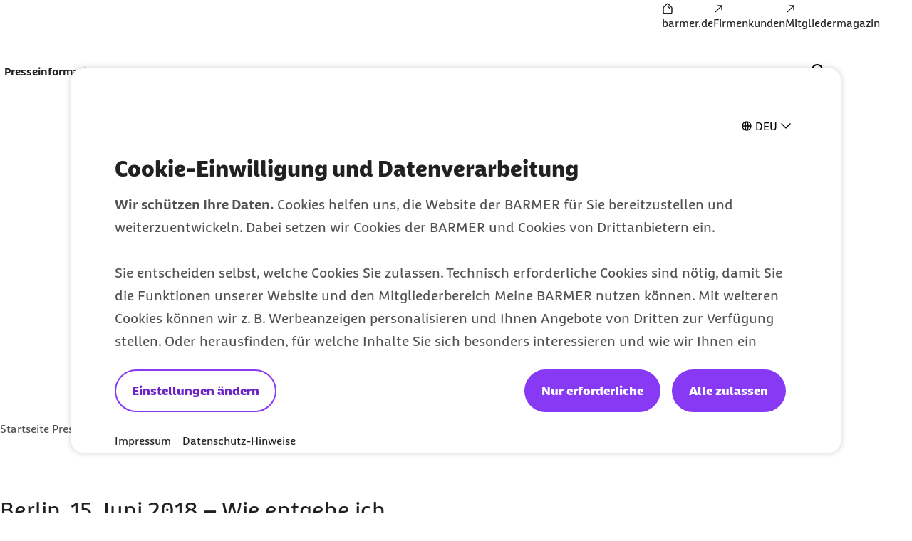

--- FILE ---
content_type: image/svg+xml
request_url: https://www.barmer.de/resource/crblob/1262342/e67b7efba6db5ceec370adc27cfd2678/arrow-external-svg-data.svg
body_size: 649
content:
<svg xmlns="http://www.w3.org/2000/svg" width="24" height="24" viewBox="0 0 24 24">
  <path d="M19 5v9.5c0 .55-.45 1-1 1-.51 0-.94-.39-.99-.88L17 14.5V8.41L5.71 19.7a.996.996 0 0 1-1.41 0 .995.995 0 0 1-.08-1.32l.08-.09L15.59 7H9.51c-.51 0-.94-.39-.99-.88L8.51 6c0-.51.39-.94.88-.99L9.51 5z"/>
</svg>
